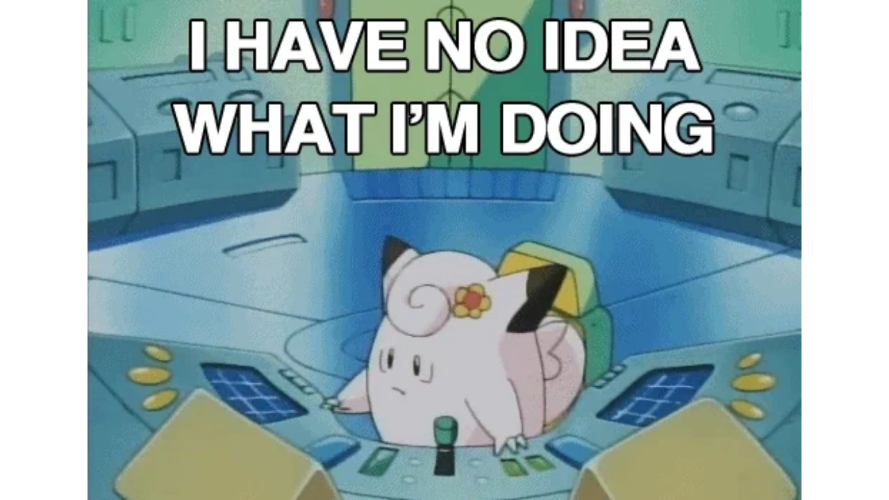

--- FILE ---
content_type: text/html
request_url: https://giphy.com/embed/rAm0u2k17rM3e
body_size: 2398
content:

<!DOCTYPE html>
<html>
    <head>
        <meta charset="utf-8" />
        <title>Confused Pokemon GIF - Find &amp; Share on GIPHY</title>
        
            <link rel="canonical" href="https://giphy.com/gifs/pokemon-school-college-rAm0u2k17rM3e" />
        
        <meta name="description" content="Discover &amp; share this Animated GIF with everyone you know. GIPHY is how you search, share, discover, and create GIFs." />
        <meta name="author" content="GIPHY" />
        <meta name="keywords" content="Animated GIFs, GIFs, Giphy" />
        <meta name="alexaVerifyID" content="HMyPJIK-pLEheM5ACWFf6xvnA2U" />
        <meta name="viewport" content="width=device-width, initial-scale=1" />
        <meta name="robots" content="noindex, noimageindex, noai, noimageai" />
        <meta property="og:url" content="https://media1.giphy.com/media/v1.Y2lkPWRkYTI0ZDUwNWM3d3MwbmplbmszcnUzd292ZTMxZTRscjU0czYwb29sMTBjd3NibyZlcD12MV9pbnRlcm5hbF9naWZfYnlfaWQmY3Q9Zw/rAm0u2k17rM3e/giphy.gif" />
        <meta property="og:title" content="Confused Pokemon GIF - Find &amp; Share on GIPHY" />
        <meta property="og:description" content="Discover &amp; share this Animated GIF with everyone you know. GIPHY is how you search, share, discover, and create GIFs." />
        <meta property="og:type" content="video.other" />
        <meta property="og:image" content="https://media1.giphy.com/media/v1.Y2lkPWRkYTI0ZDUwNWM3d3MwbmplbmszcnUzd292ZTMxZTRscjU0czYwb29sMTBjd3NibyZlcD12MV9pbnRlcm5hbF9naWZfYnlfaWQmY3Q9Zw/rAm0u2k17rM3e/200.gif" />
        <meta property="og:site_name" content="GIPHY" />
        <meta property="fb:app_id" content="406655189415060" />
        <meta name="twitter:card" value="player" />
        <meta name="twitter:title" value="Confused Pokemon GIF - Find &amp; Share on GIPHY" />
        <meta name="twitter:description" value="Discover &amp; share this Animated GIF with everyone you know. GIPHY is how you search, share, discover, and create GIFs." />
        <meta name="twitter:image" value="https://media1.giphy.com/media/v1.Y2lkPWRkYTI0ZDUwNWM3d3MwbmplbmszcnUzd292ZTMxZTRscjU0czYwb29sMTBjd3NibyZlcD12MV9pbnRlcm5hbF9naWZfYnlfaWQmY3Q9Zw/rAm0u2k17rM3e/giphy_s.gif" />
        <meta name="twitter:site" value="@giphy" />
        <style type="text/css">
            html,
            body {
                height: 100%;
            }

            body {
                margin: 0;
                padding: 0;
            }

            .embed {
                background: no-repeat url('https://media1.giphy.com/media/v1.Y2lkPWRkYTI0ZDUwNWM3d3MwbmplbmszcnUzd292ZTMxZTRscjU0czYwb29sMTBjd3NibyZlcD12MV9pbnRlcm5hbF9naWZfYnlfaWQmY3Q9Zw/rAm0u2k17rM3e/200w_s.gif') center center;
                background-size: contain;
                height: 100%;
                width: 100%;
            }
        </style>
    </head>
    <!-- Google Tag Manager -->
    <script>
        ;(function (w, d, s, l, i) {
            w[l] = w[l] || []
            w[l].push({ 'gtm.start': new Date().getTime(), event: 'gtm.js' })
            var f = d.getElementsByTagName(s)[0],
                j = d.createElement(s),
                dl = l != 'dataLayer' ? '&l=' + l : ''
            j.async = true
            j.src = 'https://www.googletagmanager.com/gtm.js?id=' + i + dl
            f.parentNode.insertBefore(j, f)
        })(window, document, 'script', 'dataLayer', 'GTM-WJSSCWX')
    </script>
    <!-- End Google Tag Manager -->

    <script async src="https://www.googletagmanager.com/gtag/js?id=G-VNYPEBL4PG"></script>

    <body>
        <!-- Google Tag Manager (noscript) -->
        <noscript
            ><iframe
                src="https://www.googletagmanager.com/ns.html?id=GTM-WJSSCWX"
                height="0"
                width="0"
                style="display: none; visibility: hidden"
            ></iframe
        ></noscript>
        <!-- End Google Tag Manager (noscript) -->

        <div class="embed"></div>
        <script>
            window.GIPHY_FE_EMBED_KEY = 'eDs1NYmCVgdHvI1x0nitWd5ClhDWMpRE'
            window.GIPHY_API_URL = 'https://api.giphy.com/v1/'
            window.GIPHY_PINGBACK_URL = 'https://pingback.giphy.com'
        </script>
        <script src="/static/dist/runtime.f201c900.bundle.js"></script> <script src="/static/dist/gifEmbed.80980e8d.bundle.js"></script>
        <script>
            var Giphy = Giphy || {};
            if (Giphy.renderGifEmbed) {
                Giphy.renderGifEmbed(document.querySelector('.embed'), {
                    gif: {"id": "rAm0u2k17rM3e", "title": "Confused Pokemon GIF", "images": {"looping": {"mp4": "https://media1.giphy.com/media/v1.Y2lkPWRkYTI0ZDUwNWM3d3MwbmplbmszcnUzd292ZTMxZTRscjU0czYwb29sMTBjd3NibyZlcD12MV9pbnRlcm5hbF9naWZfYnlfaWQmY3Q9Zw/rAm0u2k17rM3e/giphy-loop.mp4", "mp4_size": 2165346}, "source": {"url": "https://media1.giphy.com/media/v1.Y2lkPWRkYTI0ZDUwNWM3d3MwbmplbmszcnUzd292ZTMxZTRscjU0czYwb29sMTBjd3NibyZlcD12MV9pbnRlcm5hbF9naWZfYnlfaWQmY3Q9Zw/rAm0u2k17rM3e/source.gif", "width": 500, "height": 350, "size": 381897}, "downsized": {"url": "https://media1.giphy.com/media/v1.Y2lkPWRkYTI0ZDUwNWM3d3MwbmplbmszcnUzd292ZTMxZTRscjU0czYwb29sMTBjd3NibyZlcD12MV9pbnRlcm5hbF9naWZfYnlfaWQmY3Q9Zw/rAm0u2k17rM3e/giphy.gif", "width": 500, "height": 350, "size": 362827}, "downsized_large": {"url": "https://media1.giphy.com/media/v1.Y2lkPWRkYTI0ZDUwNWM3d3MwbmplbmszcnUzd292ZTMxZTRscjU0czYwb29sMTBjd3NibyZlcD12MV9pbnRlcm5hbF9naWZfYnlfaWQmY3Q9Zw/rAm0u2k17rM3e/giphy.gif", "width": 500, "height": 350, "size": 362827}, "downsized_medium": {"url": "https://media1.giphy.com/media/v1.Y2lkPWRkYTI0ZDUwNWM3d3MwbmplbmszcnUzd292ZTMxZTRscjU0czYwb29sMTBjd3NibyZlcD12MV9pbnRlcm5hbF9naWZfYnlfaWQmY3Q9Zw/rAm0u2k17rM3e/giphy.gif", "width": 500, "height": 350, "size": 362827}, "downsized_small": {"width": 480, "height": 336, "mp4": "https://media1.giphy.com/media/v1.Y2lkPWRkYTI0ZDUwNWM3d3MwbmplbmszcnUzd292ZTMxZTRscjU0czYwb29sMTBjd3NibyZlcD12MV9pbnRlcm5hbF9naWZfYnlfaWQmY3Q9Zw/rAm0u2k17rM3e/giphy-downsized-small.mp4", "mp4_size": 169910}, "downsized_still": {"url": "https://media1.giphy.com/media/v1.Y2lkPWRkYTI0ZDUwNWM3d3MwbmplbmszcnUzd292ZTMxZTRscjU0czYwb29sMTBjd3NibyZlcD12MV9pbnRlcm5hbF9naWZfYnlfaWQmY3Q9Zw/rAm0u2k17rM3e/giphy_s.gif", "width": 500, "height": 350, "size": 362827}, "fixed_height": {"url": "https://media1.giphy.com/media/v1.Y2lkPWRkYTI0ZDUwNWM3d3MwbmplbmszcnUzd292ZTMxZTRscjU0czYwb29sMTBjd3NibyZlcD12MV9pbnRlcm5hbF9naWZfYnlfaWQmY3Q9Zw/rAm0u2k17rM3e/200.gif", "width": 286, "height": 200, "size": 201741, "mp4": "https://media1.giphy.com/media/v1.Y2lkPWRkYTI0ZDUwNWM3d3MwbmplbmszcnUzd292ZTMxZTRscjU0czYwb29sMTBjd3NibyZlcD12MV9pbnRlcm5hbF9naWZfYnlfaWQmY3Q9Zw/rAm0u2k17rM3e/200.mp4", "mp4_size": 53611, "webp": "https://media1.giphy.com/media/v1.Y2lkPWRkYTI0ZDUwNWM3d3MwbmplbmszcnUzd292ZTMxZTRscjU0czYwb29sMTBjd3NibyZlcD12MV9pbnRlcm5hbF9naWZfYnlfaWQmY3Q9Zw/rAm0u2k17rM3e/200.webp", "webp_size": 148230}, "fixed_height_downsampled": {"url": "https://media1.giphy.com/media/v1.Y2lkPWRkYTI0ZDUwNWM3d3MwbmplbmszcnUzd292ZTMxZTRscjU0czYwb29sMTBjd3NibyZlcD12MV9pbnRlcm5hbF9naWZfYnlfaWQmY3Q9Zw/rAm0u2k17rM3e/200_d.gif", "width": 286, "height": 200, "size": 103809, "webp": "https://media1.giphy.com/media/v1.Y2lkPWRkYTI0ZDUwNWM3d3MwbmplbmszcnUzd292ZTMxZTRscjU0czYwb29sMTBjd3NibyZlcD12MV9pbnRlcm5hbF9naWZfYnlfaWQmY3Q9Zw/rAm0u2k17rM3e/200_d.webp", "webp_size": 92778}, "fixed_height_small": {"url": "https://media1.giphy.com/media/v1.Y2lkPWRkYTI0ZDUwNWM3d3MwbmplbmszcnUzd292ZTMxZTRscjU0czYwb29sMTBjd3NibyZlcD12MV9pbnRlcm5hbF9naWZfYnlfaWQmY3Q9Zw/rAm0u2k17rM3e/100.gif", "width": 140, "height": 100, "size": 62668, "mp4": "https://media1.giphy.com/media/v1.Y2lkPWRkYTI0ZDUwNWM3d3MwbmplbmszcnUzd292ZTMxZTRscjU0czYwb29sMTBjd3NibyZlcD12MV9pbnRlcm5hbF9naWZfYnlfaWQmY3Q9Zw/rAm0u2k17rM3e/100.mp4", "mp4_size": 16478, "webp": "https://media1.giphy.com/media/v1.Y2lkPWRkYTI0ZDUwNWM3d3MwbmplbmszcnUzd292ZTMxZTRscjU0czYwb29sMTBjd3NibyZlcD12MV9pbnRlcm5hbF9naWZfYnlfaWQmY3Q9Zw/rAm0u2k17rM3e/100.webp", "webp_size": 48518}, "fixed_height_small_still": {"url": "https://media1.giphy.com/media/v1.Y2lkPWRkYTI0ZDUwNWM3d3MwbmplbmszcnUzd292ZTMxZTRscjU0czYwb29sMTBjd3NibyZlcD12MV9pbnRlcm5hbF9naWZfYnlfaWQmY3Q9Zw/rAm0u2k17rM3e/100_s.gif", "width": 140, "height": 100, "size": 7978}, "fixed_height_still": {"url": "https://media1.giphy.com/media/v1.Y2lkPWRkYTI0ZDUwNWM3d3MwbmplbmszcnUzd292ZTMxZTRscjU0czYwb29sMTBjd3NibyZlcD12MV9pbnRlcm5hbF9naWZfYnlfaWQmY3Q9Zw/rAm0u2k17rM3e/200_s.gif", "width": 286, "height": 200, "size": 19424}, "fixed_width": {"url": "https://media1.giphy.com/media/v1.Y2lkPWRkYTI0ZDUwNWM3d3MwbmplbmszcnUzd292ZTMxZTRscjU0czYwb29sMTBjd3NibyZlcD12MV9pbnRlcm5hbF9naWZfYnlfaWQmY3Q9Zw/rAm0u2k17rM3e/200w.gif", "width": 200, "height": 140, "size": 109529, "mp4": "https://media1.giphy.com/media/v1.Y2lkPWRkYTI0ZDUwNWM3d3MwbmplbmszcnUzd292ZTMxZTRscjU0czYwb29sMTBjd3NibyZlcD12MV9pbnRlcm5hbF9naWZfYnlfaWQmY3Q9Zw/rAm0u2k17rM3e/200w.mp4", "mp4_size": 30376, "webp": "https://media1.giphy.com/media/v1.Y2lkPWRkYTI0ZDUwNWM3d3MwbmplbmszcnUzd292ZTMxZTRscjU0czYwb29sMTBjd3NibyZlcD12MV9pbnRlcm5hbF9naWZfYnlfaWQmY3Q9Zw/rAm0u2k17rM3e/200w.webp", "webp_size": 78134}, "fixed_width_downsampled": {"url": "https://media1.giphy.com/media/v1.Y2lkPWRkYTI0ZDUwNWM3d3MwbmplbmszcnUzd292ZTMxZTRscjU0czYwb29sMTBjd3NibyZlcD12MV9pbnRlcm5hbF9naWZfYnlfaWQmY3Q9Zw/rAm0u2k17rM3e/200w_d.gif", "width": 200, "height": 140, "size": 57020, "webp": "https://media1.giphy.com/media/v1.Y2lkPWRkYTI0ZDUwNWM3d3MwbmplbmszcnUzd292ZTMxZTRscjU0czYwb29sMTBjd3NibyZlcD12MV9pbnRlcm5hbF9naWZfYnlfaWQmY3Q9Zw/rAm0u2k17rM3e/200w_d.webp", "webp_size": 55080}, "fixed_width_small": {"url": "https://media1.giphy.com/media/v1.Y2lkPWRkYTI0ZDUwNWM3d3MwbmplbmszcnUzd292ZTMxZTRscjU0czYwb29sMTBjd3NibyZlcD12MV9pbnRlcm5hbF9naWZfYnlfaWQmY3Q9Zw/rAm0u2k17rM3e/100w.gif", "width": 100, "height": 70, "size": 33126, "mp4": "https://media1.giphy.com/media/v1.Y2lkPWRkYTI0ZDUwNWM3d3MwbmplbmszcnUzd292ZTMxZTRscjU0czYwb29sMTBjd3NibyZlcD12MV9pbnRlcm5hbF9naWZfYnlfaWQmY3Q9Zw/rAm0u2k17rM3e/100w.mp4", "mp4_size": 9333, "webp": "https://media1.giphy.com/media/v1.Y2lkPWRkYTI0ZDUwNWM3d3MwbmplbmszcnUzd292ZTMxZTRscjU0czYwb29sMTBjd3NibyZlcD12MV9pbnRlcm5hbF9naWZfYnlfaWQmY3Q9Zw/rAm0u2k17rM3e/100w.webp", "webp_size": 29168}, "fixed_width_small_still": {"url": "https://media1.giphy.com/media/v1.Y2lkPWRkYTI0ZDUwNWM3d3MwbmplbmszcnUzd292ZTMxZTRscjU0czYwb29sMTBjd3NibyZlcD12MV9pbnRlcm5hbF9naWZfYnlfaWQmY3Q9Zw/rAm0u2k17rM3e/100w_s.gif", "width": 100, "height": 70, "size": 4576}, "fixed_width_still": {"url": "https://media1.giphy.com/media/v1.Y2lkPWRkYTI0ZDUwNWM3d3MwbmplbmszcnUzd292ZTMxZTRscjU0czYwb29sMTBjd3NibyZlcD12MV9pbnRlcm5hbF9naWZfYnlfaWQmY3Q9Zw/rAm0u2k17rM3e/200w_s.gif", "width": 200, "height": 140, "size": 17256}, "original": {"url": "https://media1.giphy.com/media/v1.Y2lkPWRkYTI0ZDUwNWM3d3MwbmplbmszcnUzd292ZTMxZTRscjU0czYwb29sMTBjd3NibyZlcD12MV9pbnRlcm5hbF9naWZfYnlfaWQmY3Q9Zw/rAm0u2k17rM3e/giphy.gif", "width": 500, "height": 350, "size": 362827, "frames": 12, "hash": "bf4b39a255782189d3f8956b8bdfe1d5", "mp4": "https://media1.giphy.com/media/v1.Y2lkPWRkYTI0ZDUwNWM3d3MwbmplbmszcnUzd292ZTMxZTRscjU0czYwb29sMTBjd3NibyZlcD12MV9pbnRlcm5hbF9naWZfYnlfaWQmY3Q9Zw/rAm0u2k17rM3e/giphy.mp4", "mp4_size": 169910, "webp": "https://media1.giphy.com/media/v1.Y2lkPWRkYTI0ZDUwNWM3d3MwbmplbmszcnUzd292ZTMxZTRscjU0czYwb29sMTBjd3NibyZlcD12MV9pbnRlcm5hbF9naWZfYnlfaWQmY3Q9Zw/rAm0u2k17rM3e/giphy.webp", "webp_size": 340908}, "original_mp4": {"width": 480, "height": 336, "mp4": "https://media1.giphy.com/media/v1.Y2lkPWRkYTI0ZDUwNWM3d3MwbmplbmszcnUzd292ZTMxZTRscjU0czYwb29sMTBjd3NibyZlcD12MV9pbnRlcm5hbF9naWZfYnlfaWQmY3Q9Zw/rAm0u2k17rM3e/giphy.mp4", "mp4_size": 169910}, "original_still": {"url": "https://media1.giphy.com/media/v1.Y2lkPWRkYTI0ZDUwNWM3d3MwbmplbmszcnUzd292ZTMxZTRscjU0czYwb29sMTBjd3NibyZlcD12MV9pbnRlcm5hbF9naWZfYnlfaWQmY3Q9Zw/rAm0u2k17rM3e/giphy_s.gif", "width": 500, "height": 350, "size": 40106}, "preview": {"width": 151, "height": 106, "mp4": "https://media1.giphy.com/media/v1.Y2lkPWRkYTI0ZDUwNWM3d3MwbmplbmszcnUzd292ZTMxZTRscjU0czYwb29sMTBjd3NibyZlcD12MV9pbnRlcm5hbF9naWZfYnlfaWQmY3Q9Zw/rAm0u2k17rM3e/giphy-preview.mp4", "mp4_size": 13113}, "preview_gif": {"url": "https://media1.giphy.com/media/v1.Y2lkPWRkYTI0ZDUwNWM3d3MwbmplbmszcnUzd292ZTMxZTRscjU0czYwb29sMTBjd3NibyZlcD12MV9pbnRlcm5hbF9naWZfYnlfaWQmY3Q9Zw/rAm0u2k17rM3e/100w.gif", "width": 100, "height": 70, "size": 33126}, "preview_webp": {"url": "https://media1.giphy.com/media/v1.Y2lkPWRkYTI0ZDUwNWM3d3MwbmplbmszcnUzd292ZTMxZTRscjU0czYwb29sMTBjd3NibyZlcD12MV9pbnRlcm5hbF9naWZfYnlfaWQmY3Q9Zw/rAm0u2k17rM3e/100w.webp", "width": 100, "height": 70, "size": 29168}}, "is_video": false, "tags": [], "cta": {"text": "", "link": ""}, "featured_tags": [], "embed_url": "https://giphy.com/embed/rAm0u2k17rM3e", "relative_url": "/gifs/pokemon-school-college-rAm0u2k17rM3e", "type": "gif", "index_id": 1199388, "slug": "pokemon-school-college-rAm0u2k17rM3e", "url": "https://giphy.com/gifs/pokemon-school-college-rAm0u2k17rM3e", "short_url": null, "bitly_url": null, "username": "", "rating": "g", "source_image_url": null, "source_post_url": "http://www.gifbay.com/gif/first_day_of_college-21462/", "source_content_url": null, "source_tld": "www.gifbay.com", "source_domain": null, "source_caption": null, "source_body": null, "has_attribution": false, "is_hidden": false, "is_removed": false, "is_community": false, "is_anonymous": false, "is_featured": false, "is_realtime": false, "is_indexable": null, "is_sticker": false, "is_preserve_size": null, "is_trending": false, "gps_no_trend": false, "create_datetime": null, "update_datetime": null, "trending_datetime": "2019-10-08T06:45:04+0000", "external_media": null, "import_type": null, "user": null, "alt_text": ""},
                    autoPlay: "",
                    hideVideo: false,
                    isTwitter: false,
                    trackingQueryString: 'utm_source=iframe&utm_medium=embed&utm_campaign=Embeds&utm_term='
                })
            }
        </script>
    </body>
</html>
